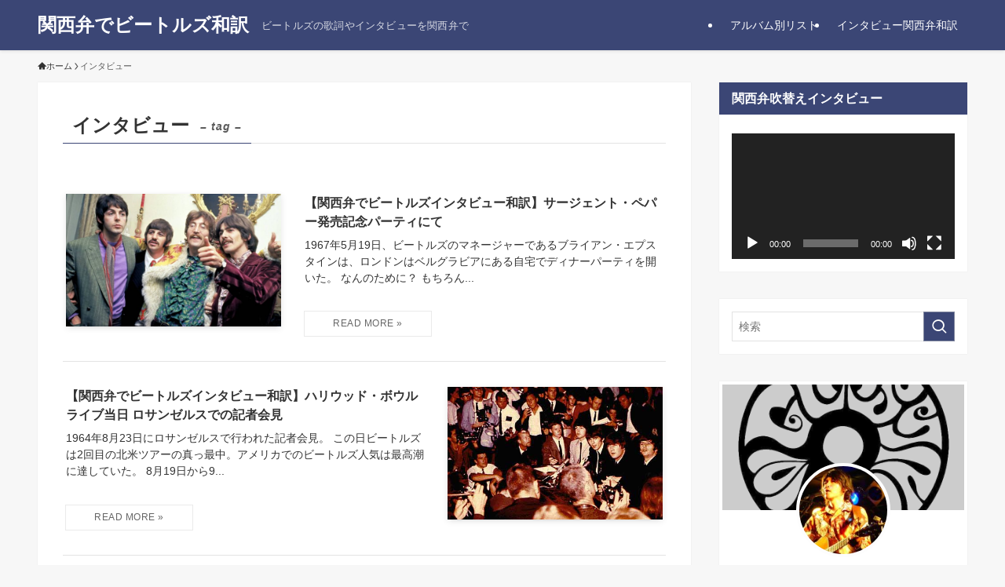

--- FILE ---
content_type: application/javascript; charset=utf-8;
request_url: https://dalc.valuecommerce.com/app3?p=887885043&_s=https%3A%2F%2Fbeatles-kansaiben.103tommy.com%2Ftag%2Finterview%2F&vf=iVBORw0KGgoAAAANSUhEUgAAAAMAAAADCAYAAABWKLW%2FAAAAMElEQVQYV2NkFGP4nxH5nOH9RGkGxkO6Qv83mSQzTNOcwMC4m6vrf8CzdwzKAh0MABGjDiL5jpblAAAAAElFTkSuQmCC
body_size: 731
content:
vc_linkswitch_callback({"t":"696fe758","r":"aW_nWAAPKhESdGF1CooERAqKCJS63w","ub":"aW%2FnWAACwi0SdGF1CooFuwqKC%2FB4Lg%3D%3D","vcid":"siO01q4umj73zwgmUjwVZvP6Vn8_Alhmddk7s3ozqvfJwCsKgivE0u7b29g57HzEK-3jc3sfVG8","vcpub":"0.993809","l":4,"shopping.yahoo.co.jp":{"a":"2821580","m":"2201292","g":"bffe06ea8e"},"p":887885043,"paypaymall.yahoo.co.jp":{"a":"2821580","m":"2201292","g":"bffe06ea8e"},"s":3275065,"approach.yahoo.co.jp":{"a":"2821580","m":"2201292","g":"bffe06ea8e"},"paypaystep.yahoo.co.jp":{"a":"2821580","m":"2201292","g":"bffe06ea8e"},"mini-shopping.yahoo.co.jp":{"a":"2821580","m":"2201292","g":"bffe06ea8e"},"shopping.geocities.jp":{"a":"2821580","m":"2201292","g":"bffe06ea8e"}})